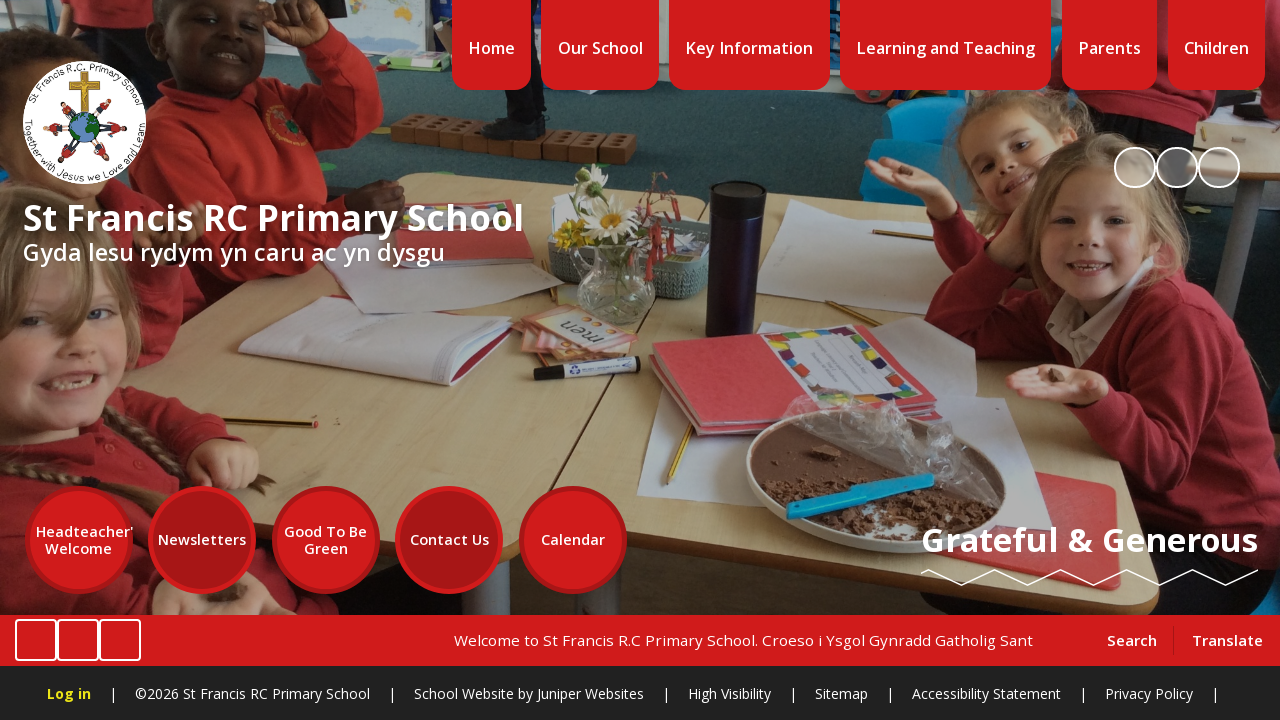

--- FILE ---
content_type: text/html
request_url: https://www.stfrancisprm.cardiff.sch.uk/
body_size: 39619
content:

<!DOCTYPE html>
<!--[if IE 7]><html class="no-ios no-js lte-ie9 lte-ie8 lte-ie7" lang="en" xml:lang="en"><![endif]-->
<!--[if IE 8]><html class="no-ios no-js lte-ie9 lte-ie8"  lang="en" xml:lang="en"><![endif]-->
<!--[if IE 9]><html class="no-ios no-js lte-ie9"  lang="en" xml:lang="en"><![endif]-->
<!--[if !IE]><!--> <html class="no-ios no-js"  lang="en" xml:lang="en"><!--<![endif]-->
	<head>
		<meta http-equiv="X-UA-Compatible" content="IE=edge" />
		<meta http-equiv="content-type" content="text/html; charset=utf-8"/>
		
		<link rel="canonical" href="https://www.stfrancisprm.cardiff.sch.uk/">
		<script>window.FontAwesomeConfig = {showMissingIcons: false};</script><link rel="stylesheet" media="screen" href="https://cdn.juniperwebsites.co.uk/_includes/font-awesome/5.7.1/css/fa-web-font.css?cache=v4.6.56.2">
<script defer src="https://cdn.juniperwebsites.co.uk/_includes/font-awesome/5.7.1/js/fontawesome-all.min.js?cache=v4.6.56.2"></script>
<script defer src="https://cdn.juniperwebsites.co.uk/_includes/font-awesome/5.7.1/js/fa-v4-shims.min.js?cache=v4.6.56.2"></script>

		<title>St Francis RC Primary School - Home</title>
		
		<style type="text/css">
			:root {
				
				--col-pri: rgb(34, 34, 34);
				
				--col-sec: rgb(136, 136, 136);
				
			}
		</style>
		
<!--[if IE]>
<script>
console = {log:function(){return;}};
</script>
<![endif]-->

<script>
	var boolItemEditDisabled;
	var boolLanguageMode, boolLanguageEditOriginal;
	var boolViewingConnect;
	var boolConnectDashboard;
	var displayRegions = [];
	var intNewFileCount = 0;
	strItemType = "page";
	strSubItemType = "page";

	var featureSupport = {
		tagging: false,
		eventTagging: false
	};
	var boolLoggedIn = false;
boolAdminMode = false;
	var boolSuperUser = false;
strCookieBarStyle = 'none';
	intParentPageID = "0";
	intCurrentItemID = 1;
	var intCurrentCatID = "";
boolIsHomePage = true;
	boolItemEditDisabled = true;
	boolLanguageEditOriginal=true;
	strCurrentLanguage='en-gb';	strFileAttachmentsUploadLocation = 'bottom';	boolViewingConnect = false;	boolConnectDashboard = false;	var objEditorComponentList = {};

</script>

<script src="https://cdn.juniperwebsites.co.uk/admin/_includes/js/mutation_events.min.js?cache=v4.6.56.2"></script>
<script src="https://cdn.juniperwebsites.co.uk/admin/_includes/js/jquery/jquery.js?cache=v4.6.56.2"></script>
<script src="https://cdn.juniperwebsites.co.uk/admin/_includes/js/jquery/jquery.prefilter.js?cache=v4.6.56.2"></script>
<script src="https://cdn.juniperwebsites.co.uk/admin/_includes/js/jquery/jquery.query.js?cache=v4.6.56.2"></script>
<script src="https://cdn.juniperwebsites.co.uk/admin/_includes/js/jquery/js.cookie.js?cache=v4.6.56.2"></script>
<script src="/_includes/editor/template-javascript.asp?cache=260112"></script>
<script src="/admin/_includes/js/functions/minified/functions.login.new.asp?cache=260112"></script>

  <script>

  </script>
<link href="https://www.stfrancisprm.cardiff.sch.uk/feeds/pages.asp?pid=1&lang=en" rel="alternate" type="application/rss+xml" title="St Francis RC Primary School - Home - Page Updates"><link href="https://www.stfrancisprm.cardiff.sch.uk/feeds/comments.asp?title=Home&amp;item=page&amp;pid=1" rel="alternate" type="application/rss+xml" title="St Francis RC Primary School - Home - Page Comments"><link rel="stylesheet" media="screen" href="/_site/css/main.css?cache=16082024">
<link rel="stylesheet" media="screen" href="/_site/css/content.css?cache=16082024">
<link rel="stylesheet" media="screen" href="/_site/css/home.css?cache=16082024">


	<meta name="mobile-web-app-capable" content="yes">
	<meta name="apple-mobile-web-app-capable" content="yes">
	<meta name="viewport" content="width=device-width, initial-scale=1, minimum-scale=1, maximum-scale=1">
	<link rel="author" href="/humans.txt">
	<link rel="icon" href="/_site/data/files/images/logos/ACE1E5AE11928A1ADAC164CAB16CF52C.png">
	<link rel="apple-touch-icon" href="/_site/data/files/images/logos/ACE1E5AE11928A1ADAC164CAB16CF52C.png">
	<link rel="preconnect" href="https://fonts.googleapis.com">
	<link rel="preconnect" href="https://fonts.gstatic.com" crossorigin>
	<link href="https://fonts.googleapis.com/css2?family=Open+Sans:ital,wght@0,400;0,600;0,700;1,400;1,700&display=swap" rel="stylesheet">
	<link rel="stylesheet" href="/_site/css/print.css" type="text/css" media="print">

	<script>
	var html = document.querySelector('html'), strMobClass = 'no-mobile'
	html.classList.remove('no-ios')
	navigator.userAgent.match(/(Android|webOS|iPhone|iPad|Windows Phone)/g) && (strMobClass = 'mobile')
	html.classList.add( strMobClass )

	var strDefaultThumbnail = "/_site/data/files/images/logos/ACE1E5AE11928A1ADAC164CAB16CF52C.png";
	</script>

	<style rel="stylesheet" type="text/css">
	:root {
		--pri: #d01b1b;
		--sec: #ad1818;
	}
	</style><link rel="stylesheet" media="screen" href="https://cdn.juniperwebsites.co.uk/_includes/css/content-blocks.css?cache=v4.6.56.2">
<link rel="stylesheet" media="screen" href="/_includes/css/cookie-colour.asp?cache=260112">
<link rel="stylesheet" media="screen" href="https://cdn.juniperwebsites.co.uk/_includes/css/cookies.css?cache=v4.6.56.2">
<link rel="stylesheet" media="screen" href="https://cdn.juniperwebsites.co.uk/_includes/css/cookies.advanced.css?cache=v4.6.56.2">
<link rel="stylesheet" media="screen" href="https://cdn.juniperwebsites.co.uk/_includes/css/overlord.css?cache=v4.6.56.2">
<link rel="stylesheet" media="screen" href="https://cdn.juniperwebsites.co.uk/_includes/css/templates.css?cache=v4.6.56.2">
<link rel="stylesheet" media="screen" href="/_site/css/attachments.css?cache=260112">
<link rel="stylesheet" media="screen" href="/_site/css/templates.css?cache=260112">
<style>#print_me { display: none;}</style><script src="https://cdn.juniperwebsites.co.uk/admin/_includes/js/modernizr.js?cache=v4.6.56.2"></script>

        <meta property="og:site_name" content="St Francis RC Primary School" />
        <meta property="og:title" content="Home" />
        <meta property="og:image" content="https://www.stfrancisprm.cardiff.sch.uk/_site/images/design/thumbnail.jpg" />
        <meta property="og:type" content="website" />
        <meta property="twitter:card" content="summary" />
</head>


    <body>


<div id="print_me"></div>
<svg style="visibility: hidden; position: absolute;">
	<defs>
		<symbol id="icon_plus" viewBox="0 0 16 16"><path d="M7 16V9H0V7h7V0h2v7h7v2H9v7Z"/></symbol>
	</defs>
</svg>

<div class="mason mason--home mason--noadmin mason--nosecure mason--layout--default">

	<section class="access">
		<a class="access__anchor" name="header"></a>
		<a class="access__link" href="#main">Skip to content &darr;</a>
	</section>

	

	<div class="upperbar parent block-d">
		
		<button class="upperbar__btn parent fs18 w700 f_ucase" data-toggle=".mason--menu" aria-label="Toggle mobile menu">
			<i class="fas fa-bars"></i>
			<span>Menu</span>
		</button>
		

		<div class="upperbar__toggles w600">
			<div class="upperbar__toggles__item searchbar">
				<button class="upperbar__toggles__item__btn searchbar__btn" data-toggle=".mason--searchbar" data-remove=".mason--translate" aria-label="Toggle search bar" aria-expanded="false" aria-controls="mainSiteSeatch">
					<i class="fas fa-search"></i>
					<span>Search</span>
				</button>
				<div class="upperbar__toggles__item__main searchbar__main" id="mainSiteSeatch">
					<form method="post" action="/search/default.asp?pid=0">
						<input class="searchbar__main__input" type="text" name="searchValue" value="" title="Search the website" placeholder="Search Site" />
						<button class="searchbar__main__submit" type="submit" name="Search" value="Search" aria-label="Submit search query">
							<i class="far fa-search"></i>
						</button>
					</form>
				</div>
			</div>
			<div class="upperbar__toggles__item translate">
				<button class="upperbar__toggles__item__btn translate__btn" aria-label="Toggle translation tool" data-toggle=".mason--translate" data-remove=".mason--searchbar" aria-expanded="false" aria-controls="mainSiteTranslate">
					<i class="far fa-globe"></i>
					<span>Translate</span>
				</button>
				<div class="upperbar__toggles__item__main translate__main" id="mainSiteTranslate">
					<div class="translate__container" id="g_translate"></div><script src="//translate.google.com/translate_a/element.js?cb=googleTranslate"></script><script>function googleTranslate() {new google.translate.TranslateElement({pageLanguage: 'en',layout: google.translate.TranslateElement}, 'g_translate');}</script>
				</div>
			</div>
		</div>
	</div>

	<section class="menu menu--mob-l parent block-d w600">
		<span class="menu__bg"></span>
		<div class="menu__main">
			<nav class="menu__bar ms-center">
				<div class="menu__bar__header center">
					<p class="fs20"><strong>Website Menu</strong></p>
					<button class="menu__bar__header__btn" data-remove=".mason--menu" aria-label="Close mobile menu">
						<i class="fal fa-times"></i>
					</button>
				</div>
				<ul><li class="menu__bar__item menu__bar__item--page_1 menu__bar__item--selected menu__bar__item--final"><a class="a_block" id="page_1" href="/"><span class="menu__bar__item__icon"><i class="far fa-map-marker"></i></span><span>Home</span></a><button class="menu__bar__item__button" data-tab=".menu__bar__item--page_1--expand" aria-label="Toggle the menu in this section"><i class="menu__bar__item__button__icon fa fa-angle-down"></i></button></li><li class="menu__bar__item menu__bar__item--page_6 menu__bar__item--subitems"><a class="a_block" id="page_6" href="/page/?title=Our+School&amp;pid=6"><span class="menu__bar__item__icon"><i class="far fa-school"></i></span><span>Our School</span></a><button class="menu__bar__item__button" data-tab=".menu__bar__item--page_6--expand" aria-label="Toggle the menu in this section"><i class="menu__bar__item__button__icon fa fa-angle-down"></i></button><ul class="menu__bar__item__sub"><li class="menu__bar__item menu__bar__item--page_16"><a class="a_block" id="page_16" href="/our-school/welcome"><span class="menu__bar__item__icon"><i class=""></i></span><span>Welcome</span></a><button class="menu__bar__item__button" data-tab=".menu__bar__item--page_16--expand" aria-label="Toggle the menu in this section"><i class="menu__bar__item__button__icon fa fa-angle-down"></i></button></li><li class="menu__bar__item menu__bar__item--page_32"><a class="a_block" id="page_32" href="/our-school/catholic-life-at-st-francis"><span class="menu__bar__item__icon"><i class=""></i></span><span>Catholic Life at St Francis</span></a><button class="menu__bar__item__button" data-tab=".menu__bar__item--page_32--expand" aria-label="Toggle the menu in this section"><i class="menu__bar__item__button__icon fa fa-angle-down"></i></button></li><li class="menu__bar__item menu__bar__item--page_33"><a class="a_block" id="page_33" href="/page/?title=Mary+Immaculate+High+School&amp;pid=33"><span class="menu__bar__item__icon"><i class=""></i></span><span>Mary Immaculate High School</span></a><button class="menu__bar__item__button" data-tab=".menu__bar__item--page_33--expand" aria-label="Toggle the menu in this section"><i class="menu__bar__item__button__icon fa fa-angle-down"></i></button></li><li class="menu__bar__item menu__bar__item--form_17"><a class="a_block" id="form_17" href="/our-school/contact-form/contact-us"><span class="menu__bar__item__icon"><i class=""></i></span><span>Contact Form</span></a><button class="menu__bar__item__button" data-tab=".menu__bar__item--form_17--expand" aria-label="Toggle the menu in this section"><i class="menu__bar__item__button__icon fa fa-angle-down"></i></button></li><li class="menu__bar__item menu__bar__item--page_78"><a class="a_block" id="page_78" href="/our-school/whos-who"><span class="menu__bar__item__icon"><i class=""></i></span><span>Who's Who</span></a><button class="menu__bar__item__button" data-tab=".menu__bar__item--page_78--expand" aria-label="Toggle the menu in this section"><i class="menu__bar__item__button__icon fa fa-angle-down"></i></button></li><li class="menu__bar__item menu__bar__item--page_73"><a class="a_block" id="page_73" href="/our-school/newsletters"><span class="menu__bar__item__icon"><i class=""></i></span><span>Newsletters</span></a><button class="menu__bar__item__button" data-tab=".menu__bar__item--page_73--expand" aria-label="Toggle the menu in this section"><i class="menu__bar__item__button__icon fa fa-angle-down"></i></button></li></ul></li><li class="menu__bar__item menu__bar__item--page_7 menu__bar__item--subitems"><a class="a_block" id="page_7" href="/page/?title=Key+Information&amp;pid=7"><span class="menu__bar__item__icon"><i class="fas fa-info-circle"></i></span><span>Key Information</span></a><button class="menu__bar__item__button" data-tab=".menu__bar__item--page_7--expand" aria-label="Toggle the menu in this section"><i class="menu__bar__item__button__icon fa fa-angle-down"></i></button><ul class="menu__bar__item__sub"><li class="menu__bar__item menu__bar__item--page_34"><a class="a_block" id="page_34" href="/page/?title=Wellbeing&amp;pid=34"><span class="menu__bar__item__icon"><i class=""></i></span><span>Wellbeing</span></a><button class="menu__bar__item__button" data-tab=".menu__bar__item--page_34--expand" aria-label="Toggle the menu in this section"><i class="menu__bar__item__button__icon fa fa-angle-down"></i></button></li><li class="menu__bar__item menu__bar__item--page_35"><a class="a_block" id="page_35" href="/key-information/welsh-government-grants"><span class="menu__bar__item__icon"><i class=""></i></span><span>Welsh Government Grants</span></a><button class="menu__bar__item__button" data-tab=".menu__bar__item--page_35--expand" aria-label="Toggle the menu in this section"><i class="menu__bar__item__button__icon fa fa-angle-down"></i></button></li><li class="menu__bar__item menu__bar__item--page_36"><a class="a_block" id="page_36" href="/key-information/policies-and-reports"><span class="menu__bar__item__icon"><i class=""></i></span><span>Policies and Reports</span></a><button class="menu__bar__item__button" data-tab=".menu__bar__item--page_36--expand" aria-label="Toggle the menu in this section"><i class="menu__bar__item__button__icon fa fa-angle-down"></i></button></li></ul></li><li class="menu__bar__item menu__bar__item--page_8 menu__bar__item--subitems"><a class="a_block" id="page_8" href="/page/?title=Learning+and+Teaching&amp;pid=8"><span class="menu__bar__item__icon"><i class="far fa-chalkboard-teacher"></i></span><span>Learning and Teaching</span></a><button class="menu__bar__item__button" data-tab=".menu__bar__item--page_8--expand" aria-label="Toggle the menu in this section"><i class="menu__bar__item__button__icon fa fa-angle-down"></i></button><ul class="menu__bar__item__sub"><li class="menu__bar__item menu__bar__item--page_37"><a class="a_block" id="page_37" href="/page/?title=Curriculum&amp;pid=37"><span class="menu__bar__item__icon"><i class=""></i></span><span>Curriculum</span></a><button class="menu__bar__item__button" data-tab=".menu__bar__item--page_37--expand" aria-label="Toggle the menu in this section"><i class="menu__bar__item__button__icon fa fa-angle-down"></i></button></li><li class="menu__bar__item menu__bar__item--page_38"><a class="a_block" id="page_38" href="/page/?title=Additional+Learning+Needs&amp;pid=38"><span class="menu__bar__item__icon"><i class=""></i></span><span>Additional Learning Needs</span></a><button class="menu__bar__item__button" data-tab=".menu__bar__item--page_38--expand" aria-label="Toggle the menu in this section"><i class="menu__bar__item__button__icon fa fa-angle-down"></i></button></li></ul></li><li class="menu__bar__item menu__bar__item--page_9 menu__bar__item--subitems"><a class="a_block" id="page_9" href="/page/?title=Parents&amp;pid=9"><span class="menu__bar__item__icon"><i class="far fa-users"></i></span><span>Parents</span></a><button class="menu__bar__item__button" data-tab=".menu__bar__item--page_9--expand" aria-label="Toggle the menu in this section"><i class="menu__bar__item__button__icon fa fa-angle-down"></i></button><ul class="menu__bar__item__sub"><li class="menu__bar__item menu__bar__item--page_39"><a class="a_block" id="page_39" href="/page/?title=Key+Information&amp;pid=39"><span class="menu__bar__item__icon"><i class=""></i></span><span>Key Information</span></a><button class="menu__bar__item__button" data-tab=".menu__bar__item--page_39--expand" aria-label="Toggle the menu in this section"><i class="menu__bar__item__button__icon fa fa-angle-down"></i></button></li><li class="menu__bar__item menu__bar__item--page_40"><a class="a_block" id="page_40" href="/page/?title=Revision+Materials&amp;pid=40"><span class="menu__bar__item__icon"><i class=""></i></span><span>Revision Materials</span></a><button class="menu__bar__item__button" data-tab=".menu__bar__item--page_40--expand" aria-label="Toggle the menu in this section"><i class="menu__bar__item__button__icon fa fa-angle-down"></i></button></li><li class="menu__bar__item menu__bar__item--page_41"><a class="a_block" id="page_41" href="/page/?title=Stay+Safe+Online&amp;pid=41"><span class="menu__bar__item__icon"><i class=""></i></span><span>Stay Safe Online</span></a><button class="menu__bar__item__button" data-tab=".menu__bar__item--page_41--expand" aria-label="Toggle the menu in this section"><i class="menu__bar__item__button__icon fa fa-angle-down"></i></button></li><li class="menu__bar__item menu__bar__item--page_72"><a class="a_block" id="page_72" href="/parents/domestic-violence-help-pages"><span class="menu__bar__item__icon"><i class=""></i></span><span>Domestic Violence Help Pages</span></a><button class="menu__bar__item__button" data-tab=".menu__bar__item--page_72--expand" aria-label="Toggle the menu in this section"><i class="menu__bar__item__button__icon fa fa-angle-down"></i></button></li></ul></li><li class="menu__bar__item menu__bar__item--page_10 menu__bar__item--subitems"><a class="a_block" id="page_10" href="/page/?title=Children&amp;pid=10"><span class="menu__bar__item__icon"><i class="far fa-users-class"></i></span><span>Children</span></a><button class="menu__bar__item__button" data-tab=".menu__bar__item--page_10--expand" aria-label="Toggle the menu in this section"><i class="menu__bar__item__button__icon fa fa-angle-down"></i></button><ul class="menu__bar__item__sub"><li class="menu__bar__item menu__bar__item--page_13"><a class="a_block" id="page_13" href="/page/?title=Class+Pages&amp;pid=13"><span class="menu__bar__item__icon"><i class=""></i></span><span>Class Pages</span></a><button class="menu__bar__item__button" data-tab=".menu__bar__item--page_13--expand" aria-label="Toggle the menu in this section"><i class="menu__bar__item__button__icon fa fa-angle-down"></i></button></li><li class="menu__bar__item menu__bar__item--page_42"><a class="a_block" id="page_42" href="/children/home-learning"><span class="menu__bar__item__icon"><i class=""></i></span><span>Home Learning</span></a><button class="menu__bar__item__button" data-tab=".menu__bar__item--page_42--expand" aria-label="Toggle the menu in this section"><i class="menu__bar__item__button__icon fa fa-angle-down"></i></button></li><li class="menu__bar__item menu__bar__item--page_43"><a class="a_block" id="page_43" href="/page/?title=Pupil+Virtues&amp;pid=43"><span class="menu__bar__item__icon"><i class=""></i></span><span>Pupil Virtues</span></a><button class="menu__bar__item__button" data-tab=".menu__bar__item--page_43--expand" aria-label="Toggle the menu in this section"><i class="menu__bar__item__button__icon fa fa-angle-down"></i></button></li><li class="menu__bar__item menu__bar__item--page_44"><a class="a_block" id="page_44" href="/page/?title=Cymraeg+%2F+Welsh&amp;pid=44"><span class="menu__bar__item__icon"><i class=""></i></span><span>Cymraeg / Welsh</span></a><button class="menu__bar__item__button" data-tab=".menu__bar__item--page_44--expand" aria-label="Toggle the menu in this section"><i class="menu__bar__item__button__icon fa fa-angle-down"></i></button></li><li class="menu__bar__item menu__bar__item--photo_gallery_4"><a class="a_block" id="photo_gallery_4" href="/gallery/?pid=10&amp;gcatid=4"><span class="menu__bar__item__icon"><i class=""></i></span><span>Cymraeg Gallery</span></a><button class="menu__bar__item__button" data-tab=".menu__bar__item--photo_gallery_4--expand" aria-label="Toggle the menu in this section"><i class="menu__bar__item__button__icon fa fa-angle-down"></i></button></li><li class="menu__bar__item menu__bar__item--page_45"><a class="a_block" id="page_45" href="/page/?title=The+Senedd&amp;pid=45"><span class="menu__bar__item__icon"><i class=""></i></span><span>The Senedd</span></a><button class="menu__bar__item__button" data-tab=".menu__bar__item--page_45--expand" aria-label="Toggle the menu in this section"><i class="menu__bar__item__button__icon fa fa-angle-down"></i></button></li><li class="menu__bar__item menu__bar__item--page_46"><a class="a_block" id="page_46" href="/page/?title=Mini+Senedd&amp;pid=46"><span class="menu__bar__item__icon"><i class=""></i></span><span>Mini Senedd</span></a><button class="menu__bar__item__button" data-tab=".menu__bar__item--page_46--expand" aria-label="Toggle the menu in this section"><i class="menu__bar__item__button__icon fa fa-angle-down"></i></button></li></ul></li></ul>
			</nav>
		</div>
	</section>

	<header class="header parent block-l" id="header">
		<div class="header__main parent">
			
			<a class="header__main__logo center" href="/">
			
				<img src="/_site/data/files/images/logos/ACE1E5AE11928A1ADAC164CAB16CF52C.png" alt="Logo">
				
				<div>
					<h1 class="fs30">St Francis RC Primary School</h1>
					<p id="header__main__logo__motto">Gyda lesu rydym yn caru ac yn dysgu</p>
				</div>
			
			</a>
			
		</div>
	</header>

	<section class="hero parent">
		<div class="hero__values parent block-d"><ul class='list fs40 w700'><li><p>Faith-filled & Hopeful</p></li><li><p>Grateful & Generous</p></li><li><p>Attentive & Discerning</p></li><li><p>Compassionate & Loving</p></li></ul><span class="hero__values__line"></span></div>

			<div class="scrollingbanner parent">
				
					<div class="announcements container" role="region" aria-label="Scrolling announcements">
						<div class="announcements__wrap">
							<ul class="list announcements__list">
								<li class="announcements__list__item"><p>Welcome to St Francis R.C Primary School. Croeso i Ysgol Gynradd Gatholig Sant Francis.</p></li>
							</ul>
						</div>
						<div class="swiper__navigation announcements__navigation">
							<button class="swiper__navigation__button reset__button announcements__navigation__pause" title="Toggle pause"><i class="fas fa-pause"></i><i class="fas fa-play"></i></button>
							<button class="swiper__navigation__button reset__button announcements__navigation__prev" title="Drecrease speed"><i class="fas fa-fast-backward"></i><i class="fas fa-step-backward"></i></button>
							<button class="swiper__navigation__button reset__button announcements__navigation__next" title="Increase speed"><i class="fas fa-fast-forward"></i><i class="fas fa-step-forward"></i></button>
						</div>
					</div>	
				
			</div>
		

		<div class="hero__main parent">
			<div class="hero__media "> <ul class="hero__slideshow abs_fill list" plx-type="topScreen" plx-speed=".5" plx-watcher=".hero"><li class="hero__slideshow__item abs_fill"><div class="hero__slideshow__item__img abs_fill" data-src="/_site/data/files/images/slideshow/11889CDFDA115FD527F046682DFC1DF7.JPG" data-type="bg"></div></li><li class="hero__slideshow__item abs_fill"><div class="hero__slideshow__item__img abs_fill" data-src="/_site/data/files/images/slideshow/7F79BB45F85B09A873D77E5924632D3C.JPG" data-type="bg"></div></li><li class="hero__slideshow__item abs_fill"><div class="hero__slideshow__item__img abs_fill" data-src="/_site/data/files/images/slideshow/849E40674A756C86FD6ED9C69610629E.JPG" data-type="bg"></div></li><li class="hero__slideshow__item abs_fill"><div class="hero__slideshow__item__img abs_fill" data-src="/_site/data/files/images/slideshow/B0EA5D5DD7A16ADF3D1D177A24FCAE6E.jpg" data-type="bg"></div></li><li class="hero__slideshow__item abs_fill"><div class="hero__slideshow__item__img abs_fill" data-src="/_site/data/files/images/slideshow/C4C5C7642386C6C9A48926DC0A9E5E1F.jpg" data-type="bg"></div></li><li class="hero__slideshow__item abs_fill"><div class="hero__slideshow__item__img abs_fill" data-src="/_site/data/files/images/slideshow/F43A7D97686CE81CF92A25AC42D1E317.jpg" data-type="bg"></div></li></ul><div class="hero__slideshow__nav hero__media__ctrls"><button class="reset__button default__video__button hero__slideshow__controls__pause" title="Toggle Slideshow Autoplay" aria-label="Toggle the slideshow autoplay"><i class="fas fa-pause"></i><i class="fas fa-play"></i></button></div> <div class="hero__media__ctrls">    </div> </div>
		</div>
			
		
			<div class="features parent block-d">
				<main class="features__grid parent" id="main">
					<div class="features__grid__item parent block-l" data-type="Text"> <button class="features__grid__item__btn parent" aria-label="Toggle content for Headteacher's Welcome" aria-expanded="false" aria-controls="feature_0"> <i class="far fa-school"></i> <h3 class="features__grid__item__btn__title w600">Headteacher's Welcome</h3> </button> <div class="features__grid__item__main parent" id="feature_0"> <header class="features__grid__item__main__header"> <h3 class="fs30">Headteacher's Welcome</h3> </header> <div class="features__grid__item__main__content parent"> <div class="features__grid__item__main__content__region"><p>Welcome to St Francis RC&nbsp;Primary School and to our website!</p><p>It is a great pleasure to welcome you to our school community. At St Francis, we are proud to offer a nurturing, inclusive, and inspiring environment where every child is valued, supported, and encouraged to reach their full potential.</p><p>Our mission is rooted in faith, love, and learning. We believe that every child is a unique gift, and we are committed to helping them grow academically, socially, emotionally, and spiritually. Through a rich and engaging curriculum, we aim to spark curiosity, foster creativity, and build resilience&mdash;preparing our pupils not just for the next stage of their education, but for life.</p><p>We are blessed with a dedicated team of staff who work tirelessly to ensure that our children feel safe, happy, and challenged. Strong partnerships with parents, carers, the parish and the wider community are central to our success, and we warmly invite you to be part of your child&rsquo;s learning journey.</p><p>Whether you are a prospective parent, a current family, or a visitor, we hope you find our website informative and reflective of the vibrant life of our school. Please don&rsquo;t hesitate to get in touch or arrange a visit&mdash;we would be delighted to welcome you in person.</p><p>Miss M. Langsdale</p><div class="ms-btn"><a href="/">Read More</a></div></div>   </div> </div></div><div class="features__grid__item parent block-l" data-type="Static Link"> <a class="features__grid__item__btn parent" href="/our-school/newsletters" target="_blank" title="Monthly Newsletters" aria-label="Monthly Newsletters"> <i class="far fa-newspaper"></i> <h3 class="features__grid__item__btn__title w600">Newsletters</h3> </a> </div><div class="features__grid__item parent block-l" data-type="Text"> <button class="features__grid__item__btn parent" aria-label="Toggle content for Good To Be Green" aria-expanded="false" aria-controls="feature_2"> <i class="fas fa-trophy"></i> <h3 class="features__grid__item__btn__title w600">Good To Be Green</h3> </button> <div class="features__grid__item__main parent" id="feature_2"> <header class="features__grid__item__main__header"> <h3 class="fs30">Good To Be Green</h3> </header> <div class="features__grid__item__main__content parent"> <div class="features__grid__item__main__content__region"><p>Explanation about Good to be Green</p><div class="ms-btn"><a href="/">Weekly Winners</a></div></div>   </div> </div></div><div class="features__grid__item parent block-l" data-type="Contact Details"> <button class="features__grid__item__btn parent" aria-label="Toggle content for Contact Us" aria-expanded="false" aria-controls="feature_3"> <i class="fas fa-phone"></i> <h3 class="features__grid__item__btn__title w600">Contact Us</h3> </button> <div class="features__grid__item__main parent" id="feature_3"> <header class="features__grid__item__main__header"> <h3 class="fs30">Contact Us</h3> </header> <div class="features__grid__item__main__content parent"> <div class="contact parent w700"><div class="contact__main"><ul class="contact__main__list list"><li class="contact__main__list__item"><i class="fas fa-fw fa-envelope"></i><p><a href="mailto:stfrancisprm@cardiff.gov.uk">stfrancisprm@cardiff.gov.uk</a></p></li><li class="contact__main__list__item"><i class="fas fa-fw fa-phone"></i><p><a href="tel:02920591666">029 2059 1666</a></p></li><li class="contact__main__list__item"><i class="fas fa-fw fa-map-marker-alt"></i><p>St Francis RC Primary School&#x0D;
&#x0D;
Wilson Road, Ely, Cardiff&#x0D;
&#x0D;
CF5 4JL</p></li></ul><div class="ms-btn"><a href="https://maps.app.goo.gl/RpVgAHpWNnCnzgSd9" target="_blank">View Google Map</a></div></div><div class="contact__logo"><img src="/_site/data/files/images/logos/ACE1E5AE11928A1ADAC164CAB16CF52C.png" alt="Logo"/></div></div>   </div> </div></div><div class="features__grid__item parent block-l" data-type="Calendar"> <button class="features__grid__item__btn parent" aria-label="Toggle content for Calendar" aria-expanded="false" aria-controls="feature_4"> <i class="fas fa-calendar"></i> <h3 class="features__grid__item__btn__title w600">Calendar</h3> </button> <div class="features__grid__item__main parent" id="feature_4"> <header class="features__grid__item__main__header"> <h3 class="fs30">Calendar</h3> </header> <div class="features__grid__item__main__content parent"> <ul class="events feature__list list"><li class="feature__list__item--empty"><p>There are currently no upcoming events.</p></li></ul> <div class="ms-btn"><a href="https://help.seesaw.me/hc/en-gb" target="_blank" rel="external">View More Dates</a></div>  </div> </div></div>
				</main>
				
			</div>
		
	</section>

	
	
	<footer class="footer parent block-d center">
		<p>
			<span><a class="footer__admin" href="/admin"><strong>Log in</strong></a> <span class="footer__sep">|</span></span>
			<span>&copy;2026 St Francis RC Primary School <span class="footer__sep">|</span></span>
			<span>School Website by<a target="_blank" href="https://junipereducation.org/school-websites/"> Juniper Websites</a> <span class="footer__sep">|</span></span>
			<span><a href="https://www.stfrancisprm.cardiff.sch.uk/accessibility.asp?level=high-vis&amp;item=page_1" title="This link will display the current page in high visibility mode, suitable for screen reader software">High Visibility</a> <span class="footer__sep">|</span></span>
			<span><a href="/sitemap/?pid=0">Sitemap</a> <span class="footer__sep">|</span></span>
			<span><a href="https://www.stfrancisprm.cardiff.sch.uk/accessibility-statement/">Accessibility Statement</a> <span class="footer__sep">|</span></span>
			<span><a href="/privacy-cookies/">Privacy Policy</a></span>
			<span><span class="footer__sep">|</span></span>
		</p>
	</footer>

	<a class="scrollup f_ucase" href="#header">
		<i class="far fa-angle-up"></i>
		<span>Top</span>
	</a>


</div>
<script src="/_site/js/modernizr-custom.min.js?cache=16082024"></script>
<script src="/_site/js/ecocycle.v2.min.js?cache=16082024"></script>
<script src="/_site/js/scripts.min.js?cache=16082024"></script>

	<script>
	(function() {
		
			homePage();
			
			noAdmin();
		
	})();
	</script>


<script>
    var strDialogTitle = 'Cookie Settings',
        strDialogSaveButton = 'Save',
        strDialogRevokeButton = 'Revoke';

    $(document).ready(function(){
        $('.cookie_information__icon, .cookie_information__close').on('click', function() {
            $('.cookie_information').toggleClass('cookie_information--active');
        });

        if ($.cookie.allowed()) {
            $('.cookie_information__icon_container').addClass('cookie_information__icon_container--hidden');
            $('.cookie_information').removeClass('cookie_information--active');
        }

        $(document).on('click', '.cookie_information__button', function() {
            var strType = $(this).data('type');
            if (strType === 'settings') {
                openCookieSettings();
            } else {
                saveCookiePreferences(strType, '');
            }
        });
        if (!$('.cookie_ui').length) {
            $('body').append($('<div>', {
                class: 'cookie_ui'
            }));
        }

        var openCookieSettings = function() {
            $('body').e4eDialog({
                diagTitle: strDialogTitle,
                contentClass: 'clublist--add',
                width: '500px',
                height: '90%',
                source: '/privacy-cookies/cookie-popup.asp',
                bind: false,
                appendTo: '.cookie_ui',
                buttons: [{
                    id: 'primary',
                    label: strDialogSaveButton,
                    fn: function() {
                        var arrAllowedItems = [];
                        var strType = 'allow';
                        arrAllowedItems.push('core');
                        if ($('#cookie--targeting').is(':checked')) arrAllowedItems.push('targeting');
                        if ($('#cookie--functional').is(':checked')) arrAllowedItems.push('functional');
                        if ($('#cookie--performance').is(':checked')) arrAllowedItems.push('performance');
                        if (!arrAllowedItems.length) strType = 'deny';
                        if (!arrAllowedItems.length === 4) arrAllowedItems = 'all';
                        saveCookiePreferences(strType, arrAllowedItems.join(','));
                        this.close();
                    }
                }, {
                    id: 'close',
                    
                    label: strDialogRevokeButton,
                    
                    fn: function() {
                        saveCookiePreferences('deny', '');
                        this.close();
                    }
                }]
            });
        }
        var saveCookiePreferences = function(strType, strCSVAllowedItems) {
            if (!strType) return;
            if (!strCSVAllowedItems) strCSVAllowedItems = 'all';
            $.ajax({
                'url': '/privacy-cookies/json.asp?action=updateUserPreferances',
                data: {
                    preference: strType,
                    allowItems: strCSVAllowedItems === 'all' ? '' : strCSVAllowedItems
                },
                success: function(data) {
                    var arrCSVAllowedItems = strCSVAllowedItems.split(',');
                    if (data) {
                        if ('allow' === strType && (strCSVAllowedItems === 'all' || (strCSVAllowedItems.indexOf('core') > -1 && strCSVAllowedItems.indexOf('targeting') > -1) && strCSVAllowedItems.indexOf('functional') > -1 && strCSVAllowedItems.indexOf('performance') > -1)) {
                            if ($(document).find('.no__cookies').length > 0) {
                                $(document).find('.no__cookies').each(function() {
                                    if ($(this).data('replacement')) {
                                        var replacement = $(this).data('replacement')
                                        $(this).replaceWith(replacement);
                                    } else {
                                        window.location.reload();
                                    }
                                });
                            }
                            $('.cookie_information__icon_container').addClass('cookie_information__icon_container--hidden');
                            $('.cookie_information').removeClass('cookie_information--active');
                            $('.cookie_information__info').find('article').replaceWith(data);
                        } else {
                            $('.cookie_information__info').find('article').replaceWith(data);
                            if(strType === 'dontSave' || strType === 'save') {
                                $('.cookie_information').removeClass('cookie_information--active');
                            } else if(strType === 'deny') {
                                $('.cookie_information').addClass('cookie_information--active');
                            } else {
                                $('.cookie_information').removeClass('cookie_information--active');
                            }
                        }
                    }
                }
            });
        }
    });
</script><script src="/_includes/js/mason.min.js?cache=16082024"></script>
<script>
var loadedJS = {"https://cdn.juniperwebsites.co.uk/_includes/font-awesome/5.7.1/js/fontawesome-all.min.js": true,"https://cdn.juniperwebsites.co.uk/_includes/font-awesome/5.7.1/js/fa-v4-shims.min.js": true,"https://cdn.juniperwebsites.co.uk/admin/_includes/js/mutation_events.min.js": true,"https://cdn.juniperwebsites.co.uk/admin/_includes/js/jquery/jquery.js": true,"https://cdn.juniperwebsites.co.uk/admin/_includes/js/jquery/jquery.prefilter.js": true,"https://cdn.juniperwebsites.co.uk/admin/_includes/js/jquery/jquery.query.js": true,"https://cdn.juniperwebsites.co.uk/admin/_includes/js/jquery/js.cookie.js": true,"/_includes/editor/template-javascript.asp": true,"/admin/_includes/js/functions/minified/functions.login.new.asp": true,"https://cdn.juniperwebsites.co.uk/admin/_includes/js/modernizr.js": true,"/_site/js/modernizr-custom.min.js": true,"/_site/js/ecocycle.v2.min.js": true,"/_site/js/scripts.min.js": true,"/_includes/js/mason.min.js": true};
var loadedCSS = {"https://cdn.juniperwebsites.co.uk/_includes/font-awesome/5.7.1/css/fa-web-font.css": true,"/_site/css/main.css": true,"/_site/css/content.css": true,"/_site/css/home.css": true,"https://cdn.juniperwebsites.co.uk/_includes/css/content-blocks.css": true,"/_includes/css/cookie-colour.asp": true,"https://cdn.juniperwebsites.co.uk/_includes/css/cookies.css": true,"https://cdn.juniperwebsites.co.uk/_includes/css/cookies.advanced.css": true,"https://cdn.juniperwebsites.co.uk/_includes/css/overlord.css": true,"https://cdn.juniperwebsites.co.uk/_includes/css/templates.css": true,"/_site/css/attachments.css": true,"/_site/css/templates.css": true};
</script>
<script>masonVideos.init();
</script>
<!-- Piwik --><script>var _paq = _paq || [];_paq.push(['setDownloadClasses', 'webstats_download']);_paq.push(['trackPageView']);_paq.push(['enableLinkTracking']);(function(){var u="//webstats.juniperwebsites.co.uk/";_paq.push(['setTrackerUrl', u+'piwik.php']);_paq.push(['setSiteId', '7650']);var d=document, g=d.createElement('script'), s=d.getElementsByTagName('script')[0];g.async=true;g.defer=true; g.src=u+'piwik.js'; s.parentNode.insertBefore(g,s);})();</script><noscript><p><img src="//webstats.juniperwebsites.co.uk/piwik.php?idsite=7650" style="border:0;" alt="" /></p></noscript><!-- End Piwik Code -->

</body>
</html>

--- FILE ---
content_type: text/css
request_url: https://www.stfrancisprm.cardiff.sch.uk/_site/css/home.css?cache=16082024
body_size: 31924
content:
.urgent ul{margin:0;padding:0;list-style:none}.features__grid__item__btn,.swiper__nav>*,.urgent__btn{border:0;outline:0;padding:0;cursor:pointer;background:transparent;-webkit-appearance:none;-webkit-border-radius:0}.btn:before,.features__grid__item__btn svg,.hero__values:before,.swiper__nav>* svg,.urgent__btn svg,.urgent__icon svg{position:absolute;top:0;right:0;bottom:0;left:0}.btn{font-weight:600}.btn{display:inline-block;vertical-align:bottom;color:inherit!important;border-radius:1.375rem;border:none;font-size:1rem;line-height:1.2;padding:.785em 1.75em;position:relative;overflow:hidden;z-index:0}.btn:before{content:'';z-index:-1;opacity:0;background:#000}.btn svg{margin-left:.2em}.urgent ul{margin:0;padding:0;list-style:none}.features__grid__item__btn,.swiper__nav>*,.urgent__btn{border:0;outline:0;padding:0;cursor:pointer;background:transparent;-webkit-appearance:none;-webkit-border-radius:0}.btn:before,.features__grid__item__btn svg,.hero__values:before,.swiper__nav>* svg,.urgent__btn svg,.urgent__icon svg{position:absolute;margin:auto}@supports (inset:0){.btn:before,.features__grid__item__btn svg,.hero__values:before,.swiper__nav>* svg,.urgent__btn svg,.urgent__icon svg{inset:0}}@supports not (inset:0){.btn:before,.features__grid__item__btn svg,.hero__values:before,.swiper__nav>* svg,.urgent__btn svg,.urgent__icon svg{top:0;right:0;bottom:0;left:0}}@media (-ms-high-contrast:active),(-ms-high-contrast:none){.btn:before,.features__grid__item__btn svg,.hero__values:before,.swiper__nav>* svg,.urgent__btn svg,.urgent__icon svg{top:0;right:0;bottom:0;left:0}}.urgent ul a{overflow:hidden;white-space:nowrap;-o-text-overflow:ellipsis;text-overflow:ellipsis}.btn,.features__grid__item__btn,.urgent__btn{-webkit-transition:color 0.15s ease, fill 0.15s ease, background 0.15s ease, border-color 0.15s ease, -webkit-box-shadow 0.15s ease;transition:color 0.15s ease, fill 0.15s ease, background 0.15s ease, border-color 0.15s ease, -webkit-box-shadow 0.15s ease;-o-transition:color 0.15s ease, fill 0.15s ease, background 0.15s ease, border-color 0.15s ease, box-shadow 0.15s ease;transition:color 0.15s ease, fill 0.15s ease, background 0.15s ease, border-color 0.15s ease, box-shadow 0.15s ease;transition:color 0.15s ease, fill 0.15s ease, background 0.15s ease, border-color 0.15s ease, box-shadow 0.15s ease, -webkit-box-shadow 0.15s ease}.btn:before,.hero__values li,.swiper-slide,.urgent{-webkit-transition:opacity 0.35s ease, visibility 0.35s ease, -webkit-transform 0.35s ease, -webkit-clip-path 0.35s ease;transition:opacity 0.35s ease, visibility 0.35s ease, -webkit-transform 0.35s ease, -webkit-clip-path 0.35s ease;-o-transition:transform 0.35s ease, opacity 0.35s ease, visibility 0.35s ease, clip-path 0.35s ease;transition:transform 0.35s ease, opacity 0.35s ease, visibility 0.35s ease, clip-path 0.35s ease;transition:transform 0.35s ease, opacity 0.35s ease, visibility 0.35s ease, clip-path 0.35s ease, -webkit-transform 0.35s ease, -webkit-clip-path 0.35s ease}.btn{background-color:var(--pri)}@media (min-width:1050px){.js_pop{opacity:0;-webkit-transform:scale(0);-ms-transform:scale(0);transform:scale(0);-webkit-transition:opacity 0.8s cubic-bezier(0.68, -0.55, 0.27, 1.55), visibility 0.8s cubic-bezier(0.68, -0.55, 0.27, 1.55), -webkit-transform 0.8s cubic-bezier(0.68, -0.55, 0.27, 1.55);transition:opacity 0.8s cubic-bezier(0.68, -0.55, 0.27, 1.55), visibility 0.8s cubic-bezier(0.68, -0.55, 0.27, 1.55), -webkit-transform 0.8s cubic-bezier(0.68, -0.55, 0.27, 1.55);-o-transition:transform 0.8s cubic-bezier(0.68, -0.55, 0.27, 1.55), opacity 0.8s cubic-bezier(0.68, -0.55, 0.27, 1.55), visibility 0.8s cubic-bezier(0.68, -0.55, 0.27, 1.55);transition:transform 0.8s cubic-bezier(0.68, -0.55, 0.27, 1.55), opacity 0.8s cubic-bezier(0.68, -0.55, 0.27, 1.55), visibility 0.8s cubic-bezier(0.68, -0.55, 0.27, 1.55);transition:transform 0.8s cubic-bezier(0.68, -0.55, 0.27, 1.55), opacity 0.8s cubic-bezier(0.68, -0.55, 0.27, 1.55), visibility 0.8s cubic-bezier(0.68, -0.55, 0.27, 1.55), -webkit-transform 0.8s cubic-bezier(0.68, -0.55, 0.27, 1.55)}.hit .js_pop{opacity:1;-webkit-transform:scale(1);-ms-transform:scale(1);transform:scale(1)}.hit .js_pop:first-child{-webkit-transition-delay:100ms;-o-transition-delay:100ms;transition-delay:100ms}.hit .js_pop:nth-child(2){-webkit-transition-delay:200ms;-o-transition-delay:200ms;transition-delay:200ms}.hit .js_pop:nth-child(3){-webkit-transition-delay:300ms;-o-transition-delay:300ms;transition-delay:300ms}.hit .js_pop:nth-child(4){-webkit-transition-delay:400ms;-o-transition-delay:400ms;transition-delay:400ms}.hit .js_pop:nth-child(5){-webkit-transition-delay:500ms;-o-transition-delay:500ms;transition-delay:500ms}.hit .js_pop:nth-child(6){-webkit-transition-delay:600ms;-o-transition-delay:600ms;transition-delay:600ms}.hit .js_pop:nth-child(7){-webkit-transition-delay:700ms;-o-transition-delay:700ms;transition-delay:700ms}.hit .js_pop:nth-child(8){-webkit-transition-delay:800ms;-o-transition-delay:800ms;transition-delay:800ms}}@media (min-width:1050px){.js_fade,.js_fadeup{opacity:0;-webkit-transition:opacity 1s cubic-bezier(0.165, 0.84, 0.44, 1), -webkit-transform 1s cubic-bezier(0.165, 0.84, 0.44, 1);transition:opacity 1s cubic-bezier(0.165, 0.84, 0.44, 1), -webkit-transform 1s cubic-bezier(0.165, 0.84, 0.44, 1);-o-transition:transform 1s cubic-bezier(0.165, 0.84, 0.44, 1), opacity 1s cubic-bezier(0.165, 0.84, 0.44, 1);transition:transform 1s cubic-bezier(0.165, 0.84, 0.44, 1), opacity 1s cubic-bezier(0.165, 0.84, 0.44, 1);transition:transform 1s cubic-bezier(0.165, 0.84, 0.44, 1), opacity 1s cubic-bezier(0.165, 0.84, 0.44, 1), -webkit-transform 1s cubic-bezier(0.165, 0.84, 0.44, 1)}.js_fadeup{-webkit-transform:translateY(50px);-ms-transform:translateY(50px);transform:translateY(50px)}.hit .js_fade{opacity:1}.hit .js_fadeup{opacity:1;-webkit-transform:translateY(0);-ms-transform:translateY(0);transform:translateY(0)}.hit .js_fade:first-child,.hit .js_fadeup:first-child{-webkit-transition-delay:100ms;-o-transition-delay:100ms;transition-delay:100ms}.hit .js_fade:nth-child(2),.hit .js_fadeup:nth-child(2){-webkit-transition-delay:200ms;-o-transition-delay:200ms;transition-delay:200ms}.hit .js_fade:nth-child(3),.hit .js_fadeup:nth-child(3){-webkit-transition-delay:300ms;-o-transition-delay:300ms;transition-delay:300ms}.hit .js_fade:nth-child(4),.hit .js_fadeup:nth-child(4){-webkit-transition-delay:400ms;-o-transition-delay:400ms;transition-delay:400ms}.hit .js_fade:nth-child(5),.hit .js_fadeup:nth-child(5){-webkit-transition-delay:500ms;-o-transition-delay:500ms;transition-delay:500ms}.hit .js_fade:nth-child(6),.hit .js_fadeup:nth-child(6){-webkit-transition-delay:600ms;-o-transition-delay:600ms;transition-delay:600ms}.hit .js_fade:nth-child(7),.hit .js_fadeup:nth-child(7){-webkit-transition-delay:700ms;-o-transition-delay:700ms;transition-delay:700ms}.hit .js_fade:nth-child(8),.hit .js_fadeup:nth-child(8){-webkit-transition-delay:800ms;-o-transition-delay:800ms;transition-delay:800ms}}@media (min-width:1050px){.js_slide,.js_slide-after{opacity:0;-webkit-transform:translateX(100%);-ms-transform:translateX(100%);transform:translateX(100%);will-change:transform;-webkit-transition:opacity 1s cubic-bezier(0.165, 0.84, 0.44, 1), -webkit-transform 1s cubic-bezier(0.165, 0.84, 0.44, 1);transition:opacity 1s cubic-bezier(0.165, 0.84, 0.44, 1), -webkit-transform 1s cubic-bezier(0.165, 0.84, 0.44, 1);-o-transition:transform 1s cubic-bezier(0.165, 0.84, 0.44, 1), opacity 1s cubic-bezier(0.165, 0.84, 0.44, 1);transition:transform 1s cubic-bezier(0.165, 0.84, 0.44, 1), opacity 1s cubic-bezier(0.165, 0.84, 0.44, 1);transition:transform 1s cubic-bezier(0.165, 0.84, 0.44, 1), opacity 1s cubic-bezier(0.165, 0.84, 0.44, 1), -webkit-transform 1s cubic-bezier(0.165, 0.84, 0.44, 1)}.hit+section .js_slide-after,.hit .js_slide{opacity:1;-webkit-transform:translateX(0%);-ms-transform:translateX(0%);transform:translateX(0%)}}@media (min-width:1050px){.js_clip{opacity:0;-webkit-transform:translate(0, 30px) scale(0.9);-ms-transform:translate(0, 30px) scale(0.9);transform:translate(0, 30px) scale(0.9);-webkit-transform-origin:50% 100%;-ms-transform-origin:50% 100%;transform-origin:50% 100%;-webkit-clip-path:polygon(25% 0, 75% 0, 75% 100%, 25% 100%);clip-path:polygon(25% 0, 75% 0, 75% 100%, 25% 100%);will-change:opacity, transform}.hit .js_clip{opacity:1;-webkit-transform:translate(0, 0) scale(1);-ms-transform:translate(0, 0) scale(1);transform:translate(0, 0) scale(1);-webkit-clip-path:polygon(0 0, 100% 0, 100% 100%, 0 100%);clip-path:polygon(0 0, 100% 0, 100% 100%, 0 100%);-webkit-transition:opacity 1s cubic-bezier(0.165, 0.84, 0.44, 1), -webkit-clip-path 1s cubic-bezier(0.165, 0.84, 0.44, 1), -webkit-transform 1s cubic-bezier(0.165, 0.84, 0.44, 1);transition:opacity 1s cubic-bezier(0.165, 0.84, 0.44, 1), -webkit-clip-path 1s cubic-bezier(0.165, 0.84, 0.44, 1), -webkit-transform 1s cubic-bezier(0.165, 0.84, 0.44, 1);-o-transition:opacity 1s cubic-bezier(0.165, 0.84, 0.44, 1), clip-path 1s cubic-bezier(0.165, 0.84, 0.44, 1), transform 1s cubic-bezier(0.165, 0.84, 0.44, 1);transition:opacity 1s cubic-bezier(0.165, 0.84, 0.44, 1), clip-path 1s cubic-bezier(0.165, 0.84, 0.44, 1), transform 1s cubic-bezier(0.165, 0.84, 0.44, 1);transition:opacity 1s cubic-bezier(0.165, 0.84, 0.44, 1), clip-path 1s cubic-bezier(0.165, 0.84, 0.44, 1), transform 1s cubic-bezier(0.165, 0.84, 0.44, 1), -webkit-clip-path 1s cubic-bezier(0.165, 0.84, 0.44, 1), -webkit-transform 1s cubic-bezier(0.165, 0.84, 0.44, 1)}.hit .js_clip:first-child{-webkit-transition-delay:100ms;-o-transition-delay:100ms;transition-delay:100ms}.hit .js_clip:nth-child(2){-webkit-transition-delay:200ms;-o-transition-delay:200ms;transition-delay:200ms}.hit .js_clip:nth-child(3){-webkit-transition-delay:300ms;-o-transition-delay:300ms;transition-delay:300ms}.hit .js_clip:nth-child(4){-webkit-transition-delay:400ms;-o-transition-delay:400ms;transition-delay:400ms}.hit .js_clip:nth-child(5){-webkit-transition-delay:500ms;-o-transition-delay:500ms;transition-delay:500ms}.hit .js_clip:nth-child(6){-webkit-transition-delay:600ms;-o-transition-delay:600ms;transition-delay:600ms}.hit .js_clip:nth-child(7){-webkit-transition-delay:700ms;-o-transition-delay:700ms;transition-delay:700ms}.hit .js_clip:nth-child(8){-webkit-transition-delay:800ms;-o-transition-delay:800ms;transition-delay:800ms}}.scrollingbanner{width:100%;height:3.375em;line-height:3.375em;overflow:hidden;cursor:default;color:#FFF;background:var(--pri)}@media (min-width:980px){.scrollingbanner{position:absolute;left:0;width:calc(100% - 16.25em);z-index:4;height:3.375em;bottom:3.68852em}}@media (min-width:1025px){.scrollingbanner{bottom:3.55263em}}@media (min-width:1301px){.scrollingbanner{bottom:3.375em}}.announcements{width:100%;z-index:10;display:-webkit-box;display:-ms-flexbox;display:flex;-webkit-box-pack:end;-ms-flex-pack:end;justify-content:flex-end;-webkit-box-orient:vertical;-webkit-box-direction:normal;-ms-flex-direction:column;flex-direction:column;-webkit-box-align:center;-ms-flex-align:center;align-items:center;gap:1em;padding:0;background-color:var(--pri);color:#fff}@media (min-width:650px){.announcements{-webkit-box-orient:horizontal;-webkit-box-direction:reverse;-ms-flex-direction:row-reverse;flex-direction:row-reverse}}.announcements__wrap{display:-webkit-box;display:-ms-flexbox;display:flex;overflow:hidden;width:100%}.announcements__list{display:-webkit-box;display:-ms-flexbox;display:flex;white-space:nowrap;gap:5vw;position:relative;-webkit-transform:translateX(100%);-ms-transform:translateX(100%);transform:translateX(100%)}@media (prefers-reduced-motion:reduce){.announcements__list{-webkit-transform:translateX(1%);-ms-transform:translateX(1%);transform:translateX(1%)}}.announcements__list__item{-ms-flex-negative:0;flex-shrink:0}.announcements__list__item p{margin:0}.swiper__navigation{position:relative;display:-webkit-box;display:-ms-flexbox;display:flex;-webkit-box-align:center;-ms-flex-align:center;align-items:center;-webkit-box-pack:center;-ms-flex-pack:center;justify-content:center;gap:10px;margin:2em 0}.swiper__navigation--spread{position:absolute;top:0;bottom:0;left:0;right:0;margin:0;-webkit-box-pack:justify;-ms-flex-pack:justify;justify-content:space-between;visibility:hidden;z-index:2}.swiper__navigation__button{width:2.75em;height:2.75em;display:-webkit-box;display:-ms-flexbox;display:flex;-webkit-box-align:center;-ms-flex-align:center;align-items:center;-webkit-box-pack:center;-ms-flex-pack:center;justify-content:center;visibility:visible;border-radius:4px;background-color:var(--pri);color:#fff;-webkit-transition:background .3s ease, color .3s ease, opacity .3s ease;-o-transition:background .3s ease, color .3s ease, opacity .3s ease;transition:background .3s ease, color .3s ease, opacity .3s ease}.swiper__navigation__button:focus,.swiper__navigation__button:hover{background-color:var(--col-sec);color:var(--col-sectxt)}.swiper__navigation__button:focus{outline:solid 1px #000;outline-offset:2px}.swiper__navigation__button.swiper-button-disabled{opacity:0.05;pointer-events:none}.swiper__navigation.announcements__navigation{margin:0;background-color:inherit;padding:0 1em;-ms-flex-negative:0;flex-shrink:0;z-index:3}.swiper__navigation.announcements__navigation button{border:2px solid #fff;background-color:rgba(255, 255, 255, 0);outline-color:currentColor}.swiper__navigation.announcements__navigation button:hover{background-color:#fff;color:var(--pri)}.swiper__navigation.announcements__navigation button[disabled]{opacity:.1;cursor:not-allowed}.swiper__navigation.announcements__navigation button>:nth-child(2){display:none}.swiper__navigation.announcements__navigation.paused button>:first-child{display:none}.swiper__navigation.announcements__navigation.paused button>:nth-child(2){display:block}.swiper__nav{visibility:hidden}.swiper__nav>*{width:4em;height:4em;border-radius:50%;visibility:visible;position:relative;cursor:pointer;display:inline-block;background:#FFF;color:#AAAAAA;-webkit-transition:color 0.15s ease, opacity 0.35s ease;-o-transition:color 0.15s ease, opacity 0.35s ease;transition:color 0.15s ease, opacity 0.35s ease}.swiper__nav>[aria-disabled=true]{opacity:.2;cursor:auto;pointer-events:none}.swiper__nav>* svg{font-size:2em}@media (min-width:769px){.swiper__nav>:not([aria-disabled=true]):hover{color:#F4F4F4}}.swiper{margin-left:auto;margin-right:auto;position:relative;overflow:hidden;list-style:none;padding:0;z-index:0}[swiper-trans=true] .swiper{overflow:visible}.swiper-vertical>.swiper-wrapper{-webkit-box-orient:vertical;-webkit-box-direction:normal;-ms-flex-direction:column;flex-direction:column}.swiper-wrapper{position:relative;width:100%;height:100%;z-index:1;display:-webkit-box;display:-ms-flexbox;display:flex;-webkit-transition-property:-webkit-transform;transition-property:-webkit-transform;-o-transition-property:transform;transition-property:transform;transition-property:transform, -webkit-transform;-webkit-box-sizing:content-box;box-sizing:content-box}.swiper-android .swiper-slide,.swiper-wrapper{-webkit-transform:translate3d(0px, 0, 0);transform:translate3d(0px, 0, 0)}.swiper-pointer-events{-ms-touch-action:pan-y;touch-action:pan-y}.swiper-pointer-events.swiper-vertical{-ms-touch-action:pan-x;touch-action:pan-x}.swiper-slide{-ms-flex-negative:0;flex-shrink:0;width:100%;height:100%;position:relative}[swiper-trans=true] .swiper-slide{opacity:0;visibility:hidden;-webkit-transform:scale(0.8);-ms-transform:scale(0.8);transform:scale(0.8)}[swiper-trans=true] .swiper-slide.swiper-slide-visible{opacity:1;-webkit-transform:scale(1);-ms-transform:scale(1);transform:scale(1);visibility:visible}.swiper-slide-invisible-blank{visibility:hidden}.swiper-autoheight,.swiper-autoheight .swiper-slide{height:auto}.swiper-autoheight .swiper-wrapper{-webkit-box-align:start;-ms-flex-align:start;align-items:flex-start;-webkit-transition-property:height, -webkit-transform;transition-property:height, -webkit-transform;-o-transition-property:transform, height;transition-property:transform, height;transition-property:transform, height, -webkit-transform}.urgent{color:#FFF;background:#e24141;height:3.5em;line-height:3.5em;overflow:hidden;position:fixed;bottom:0;left:0;right:0;z-index:4;-webkit-transform:translateY(100%);-ms-transform:translateY(100%);transform:translateY(100%)}.mason--ready .urgent{-webkit-transform:translateY(0%);-ms-transform:translateY(0%);transform:translateY(0%);-webkit-transition-delay:.9s;-o-transition-delay:.9s;transition-delay:.9s}.urgent ul a{padding:0 4.375em 0 5.3125em;display:block}.urgent ul p{display:inline}.urgent__icon{width:3.75em;position:absolute;top:0;left:0;bottom:0;z-index:1;background:#cf3535}.urgent__icon svg{font-size:1.5em;margin:auto}.urgent__btn{width:4.375em;position:absolute;top:0;right:0;bottom:0;z-index:0;background:inherit}.urgent__btn svg{margin:auto;font-size:1em;color:rgba(0, 0, 0, 0.3)}.urgent__nocookie ul a{padding-right:1.5em}.mason--urgent-hide .urgent{-webkit-transform:translateY(100%);-ms-transform:translateY(100%);transform:translateY(100%);-webkit-transition-delay:0s;-o-transition-delay:0s;transition-delay:0s}@media (min-width:980px){.mason{display:-ms-grid;display:grid;-ms-grid-rows:auto auto 1fr auto;grid-template-rows:auto auto 1fr auto}.menu{-ms-grid-column:1;-ms-grid-column-span:1;grid-column:1 / 2;-ms-grid-row:2;-ms-grid-row-span:2;grid-row:2 / 4;height:auto}.header{-ms-grid-column:1;-ms-grid-column-span:1;grid-column:1 / 2;-ms-grid-row:2;-ms-grid-row-span:2;grid-row:2 / 4}.hero{-ms-grid-column:1;-ms-grid-column-span:1;grid-column:1 / 2;-ms-grid-row:2;-ms-grid-row-span:2;grid-row:2 / 4}.upperbar{-ms-grid-column:1;-ms-grid-column-span:1;grid-column:1 / 2;-ms-grid-row:4;-ms-grid-row-span:1;grid-row:4 / 5;height:3.375em}.footer{-ms-grid-column:1;-ms-grid-column-span:1;grid-column:1 / 2;-ms-grid-row:5;-ms-grid-row-span:1;grid-row:5 / 6}}@media (min-width:980px){.header{z-index:3;background:transparent;visibility:hidden}.header__main{padding-top:4em;padding-bottom:14.375em}.header__main__logo{color:#FFF;visibility:visible;text-shadow:0 0 4px rgba(0, 0, 0, 0.2)}.header__main__logo img{max-width:8.125em;max-height:8.125em}.header__main__logo div{font-size:1.235em}#header__main__logo__motto{color:inherit}}.hero{display:-webkit-box;display:-ms-flexbox;display:flex;-webkit-box-orient:vertical;-webkit-box-direction:normal;-ms-flex-direction:column;flex-direction:column;-webkit-box-pack:end;-ms-flex-pack:end;justify-content:flex-end}.hero__main{min-height:60vw}.hero__values{font-size:0.8em;display:-webkit-box;display:-ms-flexbox;display:flex;-webkit-box-orient:vertical;-webkit-box-direction:normal;-ms-flex-direction:column;flex-direction:column;-webkit-box-pack:end;-ms-flex-pack:end;justify-content:flex-end;padding:2em 5%;visibility:hidden}@media (min-width:415px){.hero__values{font-size:0.85em}}@media (min-width:769px){.hero__values{font-size:0.9em}}@media (min-width:1025px){.hero__values{font-size:0.95em}}@media (min-width:1301px){.hero__values{font-size:1em}}.hero__values:before{content:'';background:rgba(0, 0, 0, 0.2);visibility:visible}.hero__values>*{visibility:visible}.hero__values ul{display:-ms-grid;display:grid;grid-template-areas:"values"}.hero__values li{-ms-grid-row:1;-ms-grid-column:1;display:-webkit-box;display:-ms-flexbox;display:flex;-webkit-box-align:center;-ms-flex-align:center;align-items:center;-webkit-box-pack:center;-ms-flex-pack:center;justify-content:center;grid-area:values;opacity:0;-webkit-transform:translateY(4px);-ms-transform:translateY(4px);transform:translateY(4px)}.hero__values li.active{opacity:1;-webkit-transform:translateY(0);-ms-transform:translateY(0);transform:translateY(0);-webkit-transition-delay:.3s;-o-transition-delay:.3s;transition-delay:.3s}.hero__values p{margin:0;display:inline-block;vertical-align:bottom}.hero__values__line{width:100%;height:17px;margin-top:.65em;position:relative;display:inline-block;vertical-align:bottom;background:url("/_site/images/design/zig-zag.png") center repeat-x;left:50%;-webkit-transform:translateX(-50%);-ms-transform:translateX(-50%);transform:translateX(-50%);-webkit-transition:max-width 0.35s ease 0.1s;-o-transition:max-width 0.35s ease 0.1s;transition:max-width 0.35s ease 0.1s}.hero__values .admin__help{top:auto;bottom:0}.trust__item{display:inline-block;position:relative;width:35vw;max-width:275px;margin:1em auto 0;text-align:center}.trust__item a{display:inline-block;background:#fff;padding:1em;border-radius:1em;overflow:hidden}.trust__item img{display:block;max-width:100%}@media (min-width:980px){.hero{-webkit-box-flex:1;-ms-flex:auto;flex:auto;display:-ms-grid;display:grid;-ms-grid-rows:1fr;grid-template-rows:1fr;-ms-grid-columns:1fr 1fr;grid-template-columns:1fr 1fr;min-height:31.25em;position:static}.hero__main{z-index:0;-ms-grid-column:1;-ms-grid-column-span:2;grid-column:1 / 3;-ms-grid-row:1;-ms-grid-row-span:2;grid-row:1 / 3;height:100%;min-height:0;padding:0}.hero__main:after{position:absolute;content:'';top:0;right:0;bottom:0;left:0;background:rgba(0, 0, 0, 0.3);z-index:1}.hero__values{-ms-grid-column:2;-ms-grid-column-span:1;grid-column:2 / 3;-ms-grid-row:1;-ms-grid-row-span:1;grid-row:1 / 2;z-index:1;width:auto;padding:0;padding:14vh 1.5em;background:transparent;-webkit-box-align:end;-ms-flex-align:end;align-items:flex-end}.hero__values:before{display:none}.hero__values li{-webkit-box-align:end;-ms-flex-align:end;align-items:flex-end;-webkit-box-pack:end;-ms-flex-pack:end;justify-content:flex-end}.hero__values__line{right:0;left:auto;-webkit-transform:none;-ms-transform:none;transform:none;background-position:right center}.trust__item{margin:1em 0 0}}@media (min-width:1200px){.hero__values{padding-bottom:2em}}body .admin_edit_buttons .admin_hover_buttons{top:50%;z-index:100}.features__grid__item{overflow:hidden}.features__grid__item__btn{display:none}@media (min-width:769px){.features__grid__item__btn{font-size:0.9em}}@media (min-width:1025px){.features__grid__item__btn{font-size:0.95em}}@media (min-width:1301px){.features__grid__item__btn{font-size:1em}}.features__grid__item__btn svg{-webkit-transition:opacity 0.15s ease;-o-transition:opacity 0.15s ease;transition:opacity 0.15s ease}.features__grid__item__btn__title{position:relative}.features__grid__item__main{padding:5vw 5%;padding:calc(5vw + .5em) 5%;color:#000;background:#F4F4F4}.features__grid__item__main__header{display:-webkit-box;display:-ms-flexbox;display:flex;-ms-flex-wrap:wrap;flex-wrap:wrap;-webkit-box-align:center;-ms-flex-align:center;align-items:center;-webkit-box-pack:justify;-ms-flex-pack:justify;justify-content:space-between;overflow:hidden}.features__grid__item__main__header h3{position:relative}.features__grid__item__main__header h3:after{position:absolute;content:'';top:50%;left:calc(100% + 0.46667em);width:100vw;height:2px;-webkit-transform:ttranslateY(100%);-ms-transform:ttranslateY(100%);transform:ttranslateY(100%);background:var(--pri)}.features__grid__item__main__content{padding:1em 0 0}.features__grid__item__main__content__region{line-height:1.5;margin:0}.features__grid__item__main__content__region .ms-btn{margin-top:2em}@media (max-width:979px){.features{font-size:15px}.features__grid__item:nth-child(odd) .features__grid__item__main{background:#FFF}[data-type="Static Link"]{padding:0 5%}[data-type="Static Link"] .features__grid__item__btn{display:-webkit-box;display:-ms-flexbox;display:flex;background:var(--pri);color:#FFF;padding:1em;margin:1em 0;font-size:1.25em;-webkit-box-align:center;-ms-flex-align:center;align-items:center;-webkit-box-pack:center;-ms-flex-pack:center;justify-content:center;gap:.35em;border-radius:1em}[data-type="Static Link"] .features__grid__item__btn svg{position:relative;margin:0}}@media (min-width:980px){.features{-ms-grid-column:1;-ms-grid-column-span:1;grid-column:1 / 2;-ms-grid-row:1;-ms-grid-row-span:1;grid-row:1 / 2;padding:1.375em 1.625em;width:auto;display:-webkit-box;display:-ms-flexbox;display:flex;-webkit-box-align:end;-ms-flex-align:end;align-items:flex-end;-webkit-box-pack:start;-ms-flex-pack:start;justify-content:flex-start;background:transparent;visibility:hidden}.features>*{visibility:visible}.features .admin__help{top:auto;bottom:0}.features__grid{width:auto;display:-webkit-box;display:-ms-flexbox;display:flex;-webkit-box-pack:start;-ms-flex-pack:start;justify-content:flex-start;background:transparent;padding:0;min-width:520px}.features__grid__item{width:auto;position:static;background:transparent}.features__grid__item:not(:first-child){margin-left:1em}.features__grid__item:nth-child(odd) .features__grid__item__btn:before{position:absolute;content:'';top:0;right:0;bottom:0;left:0;border-radius:inherit;border:5px solid rgba(0, 0, 0, 0.2)}.features__grid__item:nth-child(2n) .features__grid__item__btn:before{position:absolute;content:'';top:5px;right:5px;bottom:5px;left:5px;background:rgba(0, 0, 0, 0.2);border-radius:inherit}.features__grid__item.active .features__grid__item__btn,.features__grid__item__btn:hover{color:var(--pri);background:#FFF}.features__grid__item.active .features__grid__item__btn svg,.features__grid__item__btn:hover svg{opacity:.5}.features__grid__item.active .features__grid__item__main{opacity:1;visibility:visible;-webkit-transform:translateY(0);-ms-transform:translateY(0);transform:translateY(0);-webkit-transition-duration:0.35s;-o-transition-duration:0.35s;transition-duration:0.35s;-webkit-transition-delay:.2s;-o-transition-delay:.2s;transition-delay:.2s}.features__grid__item__btn{display:block;z-index:1;width:7.5em;height:7.5em;border-radius:50%;padding:0.75em;position:relative;pointer-events:auto;background:var(--pri);color:#FFF;text-align:center}.features__grid__item__btn svg{font-size:2.875em;color:rgba(0, 0, 0, 0.3)}a.features__grid__item__btn{display:-webkit-box;display:-ms-flexbox;display:flex;-webkit-box-orient:horizontal;-webkit-box-direction:normal;-ms-flex-direction:row;flex-direction:row;-ms-flex-wrap:nowrap;flex-wrap:nowrap;-webkit-box-pack:center;-ms-flex-pack:center;justify-content:center;-webkit-box-align:center;-ms-flex-align:center;align-items:center}.features__grid__item__main{scrollbar-width:thin;scrollbar-color:var(--pri) rgba(0, 0, 0, 0.07);-ms-overflow-style:-ms-autohiding-scrollbar;position:absolute;bottom:100%;bottom:calc(100% + 1.25em);right:0;overflow:hidden;overflow-y:auto;padding:1.625em;border-radius:0.625em;width:100%;min-width:30em;min-height:18.75em;max-height:calc(100vh - 29.375em);z-index:5;background:#e7e7e7;opacity:0;visibility:hidden;-webkit-transform:translateY(3px);-ms-transform:translateY(3px);transform:translateY(3px);-webkit-transition:opacity 0.1s ease, visibility 0.1s ease, -webkit-transform 0.1s ease;transition:opacity 0.1s ease, visibility 0.1s ease, -webkit-transform 0.1s ease;-o-transition:transform 0.1s ease, opacity 0.1s ease, visibility 0.1s ease;transition:transform 0.1s ease, opacity 0.1s ease, visibility 0.1s ease;transition:transform 0.1s ease, opacity 0.1s ease, visibility 0.1s ease, -webkit-transform 0.1s ease}.features__grid__item__main::-webkit-scrollbar{width:8px}.features__grid__item__main::-webkit-scrollbar-track{background:rgba(0, 0, 0, 0.07)}.features__grid__item__main::-webkit-scrollbar-thumb{background:var(--pri)}}@media (min-width:980px) and (max-height:792px){.features__grid__item__main{max-height:20em}}@media (min-width:980px){.features__grid__item__main__header{overflow:visible}.features__grid__item__main__content{-webkit-box-flex:1;-ms-flex:auto;flex:auto;position:static}}.pts ul,.quicklinks ul,.stats ul{display:-webkit-box;display:-ms-flexbox;display:flex;-ms-flex-wrap:wrap;flex-wrap:wrap;margin:-0.375em -0.625em}.pts__item,.quicklinks__item,.stats__item{position:relative;padding:0.375em 0.625em;width:100%}.pts__item p,.quicklinks__item p,.stats__item p{margin:0}.pts__item p:first-child,.quicklinks__item p:first-child,.stats__item p:first-child{margin:0 .5em .25em 0}.pts__item__inner{padding-left:1em}.pts__item__inner__bar{position:absolute;top:0;left:0;bottom:0;width:4px}.quicklinks__item a{height:100%;display:-webkit-box;display:-ms-flexbox;display:flex;-webkit-box-align:end;-ms-flex-align:end;align-items:flex-end;padding:.65em 0}.quicklinks__item a p span{position:relative;display:inline-block;vertical-align:bottom}.quicklinks__item a p span:before{position:absolute;content:'';bottom:-0.3125em;left:0;background:var(--pri);height:2px;width:90%;width:calc(100% - 0.5em);-webkit-transform-origin:0 50%;-ms-transform-origin:0 50%;transform-origin:0 50%;-webkit-transition:background 0.35s ease, -webkit-transform 0.35s ease;transition:background 0.35s ease, -webkit-transform 0.35s ease;-o-transition:transform 0.35s ease, background 0.35s ease;transition:transform 0.35s ease, background 0.35s ease;transition:transform 0.35s ease, background 0.35s ease, -webkit-transform 0.35s ease}.stats__avg{margin-top:1em;padding:.5em .75em}.stats__avg p{margin:0}@media (min-width:500px){.pts__item,.quicklinks__item,.stats__item{width:50%}}@media (min-width:800px){.pts__item,.quicklinks__item,.stats__item{width:33.33%}.quicklinks__item a:hover p span:before{-webkit-transform:scale(0.9, 1);-ms-transform:scale(0.9, 1);transform:scale(0.9, 1);background:currentColor}}.feature__list{margin:0 -0.625em 2.25em}.feature__list__item{padding:0.625em}.feature__list__item a{overflow:hidden;border-radius:0.4375em}.feature__list__item__date,.feature__list__item__title{padding:.75em}.feature__list__item__date p{margin:0}@media (min-width:500px){.feature__list{display:-webkit-box;display:-ms-flexbox;display:flex;-ms-flex-wrap:wrap;flex-wrap:wrap}.feature__list__item{width:50%;height:100%}}.contact{line-height:1.5}.contact__main__list__item{position:relative;margin-bottom:.35em;padding-left:1.7em}.contact__main__list__item svg{font-size:0.85em;position:absolute;top:0.35294em;left:0;color:#707070}.contact__main__list__item p{margin:.15em 0}.contact__main .ms-btn{margin-top:.75em}.contact__logo{display:none}@media (min-width:980px){.contact{display:-webkit-box;display:-ms-flexbox;display:flex}.contact__main{-webkit-box-flex:1.5;-ms-flex:1.5;flex:1.5}.contact__logo{-webkit-box-flex:1;-ms-flex:1;flex:1;display:block;display:-webkit-box;display:-ms-flexbox;display:flex;-webkit-box-align:center;-ms-flex-align:center;align-items:center}.contact__logo img{max-width:11.75em;max-height:11.75em}}.social__item__date{margin:0.65em 0}.social__item__date strong{margin-right:2.25em}.social__item__date span{color:#8F8F8F}.social__item__date span svg{margin-right:0.375em}.social__item__container{display:-webkit-box;display:-ms-flexbox;display:flex;-webkit-box-orient:vertical;-webkit-box-direction:normal;-ms-flex-direction:column;flex-direction:column}.social__item__content__container{position:relative;width:100%}.social__item__content{position:relative;overflow:hidden;max-height:7.5em;-o-text-overflow:ellipsis;text-overflow:ellipsis;display:-webkit-box;-webkit-line-clamp:5;-webkit-box-orient:vertical;line-height:1.5;margin-top:.25em}.social__item__content a:hover{color:var(--pri)}.social__item__link{margin-bottom:0}.social__item .abs_fill{position:relative;height:170px;width:100%;margin:0 2em 0 0}@media (min-width:700px){.social__item__date{margin:0 0 .65em}.social__item__container{-webkit-box-orient:horizontal;-webkit-box-direction:normal;-ms-flex-direction:row;flex-direction:row}.social__item__content__container{width:55%}.social__item .abs_fill{width:40%}}.awards{font-size:0.6em;padding:0 1.25em;text-align:center}@media (min-width:415px){.awards{font-size:0.7em}}@media (min-width:769px){.awards{font-size:0.8em}}@media (min-width:1025px){.awards{font-size:0.9em}}@media (min-width:1301px){.awards{font-size:1em}}.awards li{margin:1em;display:inline-block;vertical-align:middle}.awards li a[href=""]{pointer-events:none;cursor:default}.awards img{max-width:9.375em;max-height:6.25em;vertical-align:middle}